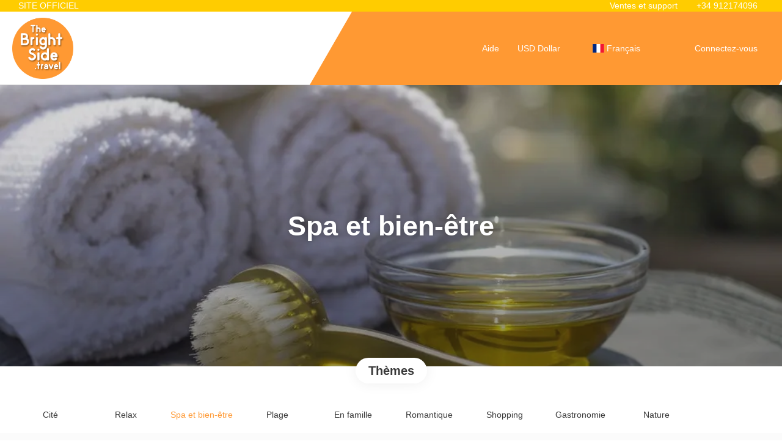

--- FILE ---
content_type: text/html;charset=UTF-8
request_url: https://thebrightside.travel/fr/438/spa-et-bien-etre/moreideas
body_size: 14055
content:
<!DOCTYPE html>
<html xmlns="http://www.w3.org/1999/xhtml"><head id="j_id_3"><link type="text/css" rel="stylesheet" href="/javax.faces.resource/primeicons/primeicons.css?ln=primefaces&amp;v=13.0.10" />
<script>
window.currentEnv = {
                user: {
                  id: '',
                  name: '',
                  surname: '',
                  email: '',
                },
                microsite: 'brightside',
                operator: 'travelc',
                language: {locale: 'fr', localeISO: 'fr'},
                isMobileDevice: false,
                currency: {
                    code: 'USD',
                    locale: 'en_US'
                },
                travelcStage: 'PRODUCTION',
                startup: 1769017744285,
                externalId:"brightside",
                cdnBaseUrl: "https://cdn5.travelconline.com",
                cdnMapBaseUrl: "https://maps8.travelconline.com"
            }
</script>
<!-- Font Awesome --><link rel="stylesheet" href="/javax.faces.resource/fontawesome-pro/css/fontawesome.min.css?version=7" /><link rel="stylesheet" href="/javax.faces.resource/fontawesome-pro/css/solid.min.css?version=7" /><link rel="stylesheet" href="/javax.faces.resource/fontawesome-pro/css/regular.min.css?version=7" /><link rel="stylesheet" href="/javax.faces.resource/fontawesome-pro/css/light.min.css?version=7" /><link rel="stylesheet" href="/javax.faces.resource/fontawesome-pro/css/brands.min.css?version=7" /><link rel="stylesheet" href="/javax.faces.resource/fontawesome-pro/css/duotone.min.css?version=7" /><!-- Font Travel Compositor-->
<script>
function updateConsentMode(mode, adUserStatus, adStorageStatus, analyticsStorageStatus) {
            if (true) {
                window.dataLayer = window.dataLayer || [];

                function gtag() {
                    dataLayer.push(arguments);
                }

                gtag('consent', mode, {
                    'ad_user_data': analyticsStorageStatus,
                    'ad_personalization': adUserStatus,
                    'ad_storage': adStorageStatus,
                    'analytics_storage': analyticsStorageStatus
                });
            }
        }

        updateConsentMode('default', 'denied', 'denied', 'denied');
        if (false) {
            updateConsentMode('update', 'denied', 'denied', 'denied');
        }
</script><script id="setExternallyManagedCookies" type="text/javascript">setExternallyManagedCookies = function() {return PrimeFaces.ab({s:"setExternallyManagedCookies",onco:function(xhr,status,args,data){location.reload();;},pa:arguments[0]});}</script>
<!-- Activar para hacer tests A/B -->
<script>
(window.dataLayer || (window.dataLayer = []));
</script>
<script>
dataLayer.push({
                "siteId": window.location.host,
                "environmentId": "production",
                "responseCode": "200",
                "applicationId": "Brightside"
            });
</script>
<script>
dataLayer.push({
                "pageSection": "ONLY_HOTEL"
            });
</script>
<script>
//<![CDATA[
        (function (w, d, s, l, i) {
            w[l] = w[l] || [];
            w[l].push({
                'gtm.start':
                    new Date().getTime(), event: 'gtm.js'
            });
            var f = d.getElementsByTagName(s)[0], j = d.createElement(s), dl = l != 'dataLayer' ? '&l=' + l : '';
            j.async = true;
            j.src = 'https://www.googletagmanager.com/gtm.js?id=' + i + dl;
            f.parentNode.insertBefore(j, f);
        })(window, document, 'script', 'dataLayer', 'GTM-PVGHQ6J');
        //]]>
    </script>
<meta name="description" class="dev-header-description" content="Découvrez et réservez votre vol + hôtel, transfer ou location de voiture pour votre voyage à Gran Canaria à The Brightside" /><meta name="keywords" content="the brightside travel ideas, hotel + flight to gran canaria" /><meta name="viewport" content="width=device-width, initial-scale=1, viewport-fit=cover" /><meta http-equiv="X-UA-Compatible" content="IE=edge" /><meta charset="UTF-8" />
<!--
            JSESSIONID: 59ECE1FD5CCC95D5149A9C816848AA3E.S056
            Microsite: brightside
            Agency: Brightside (134396)
            -->
<link rel="icon" href="/css/clientes/brightside/images/favicon.png" type="image/x-icon" /><link rel="shortcut icon" href="/css/clientes/brightside/images/favicon.png" type="image/x-icon" /><link rel="apple-touch-icon" href="/css/clientes/brightside/images/apple-touch-icon.png" />
<title>Les idées de voyage Brightside pour votre voyage à Gran Canaria</title>
<!--snippets--><script src="//code.jivosite.com/widget/7Jt6y0Kcfd" async></script>

<!--end snippets-->
<script type="text/javascript">document.addEventListener("DOMContentLoaded", function() {travelc.afterEveryAjax();})</script>
<script type="text/javascript">
function removeDisplayCurrencyParamAndReloadPage() {
            let url = removeQueryParam('displayCurrency');
            location.href = url.href;
        }

        function removeQueryParam(param) {
            let url = new URL(location.href)
            if (location.pathname === "/secure/payment/icligo-form.xhtml") {
                url.pathname = "secure/payment.xhtml"
            }
            url.searchParams.delete(param);
            return url;
        }
</script>
<meta name="robots" content="index, follow" />
<!--fin header-->
<meta property="og:type" content="website" /><meta property="og:title" content="The Brightside travel ideas for your trip to Gran Canaria" /><meta property="og:description" content="Flight + Hotel Packages: Our best ideas" /><meta property="og:site_name" content="The Brightside Travel - Réservez votre vol + hôtel, transfert ou location de voiture à Gran Canaria" /><meta property="og:url" content="https://thebrightside.travel/fr/438/spa-et-bien-etre/moreideas" /><meta property="og:image" content="https://cdn5.travelconline.com/images/700x700/filters:quality(75):strip_metadata():max_bytes(307200)/https%3A%2F%2Fstatic.travelconline.com%2Fheaderimages%2FFI4XdE6zIzsV-GBxYcJIjNEtDp5y.jpeg" /><meta property="og:image:width" content="700" /><meta property="og:image:height" content="700" /><meta property="og:image" content="https://cdn5.travelconline.com/images/400x400/filters:quality(75):strip_metadata():max_bytes(286720)/https%3A%2F%2Fstatic.travelconline.com%2Fheaderimages%2FFI4XdE6zIzsV-GBxYcJIjNEtDp5y.jpeg" /><meta property="fb:app_id" content="" /><meta name="twitter:card" content="summary_large_image" /><meta name="twitter:title" content="The Brightside travel ideas for your trip to Gran Canaria" /><meta name="twitter:image" content="https://cdn5.travelconline.com/images/700x700/filters:quality(75):strip_metadata():max_bytes(307200)/https%3A%2F%2Ftr2storage.blob.core.windows.net%2Fheaderimages%2F4GStqLCDn8bc-DaSZhoLbkMvzVGi.jpeg" /><meta name="twitter:description" content="Flight + Hotel Packages: Our best ideas" />
<link rel="canonical" href="https://thebrightside.travel/fr/438/spa-et-bien-etre/moreideas" />
<link rel="alternate" href="https://thebrightside.travel/en/438/spa-wellness/moreideas" hreflang="en" />
<link rel="alternate" href="https://thebrightside.travel/es/438/spa-bienestar-/moreideas" hreflang="es" />
<link rel="alternate" href="https://thebrightside.travel/fr/438/spa-et-bien-etre/moreideas" hreflang="fr" />
<link rel="alternate" href="https://thebrightside.travel/de/438/spa-wellness/moreideas" hreflang="de" /><script type="text/javascript" src="/javax.faces.resource/[base64].js?ln=omnifaces.combined&amp;v=1769017702000" crossorigin="" integrity=""></script><link rel="stylesheet" type="text/css" href="/javax.faces.resource/eNpNi0sKgDAMRE_Udu9t2hgl0KQhqbjx8H4pLubDG0aNGJcM6BM01iYo3SO4H5eSoWOPTDIIQZPPH-Y7KVp6I5RN5orjwFkrFcOw1vTr93YCQO8vEg.css?ln=omnifaces.combined&amp;v=1768986327291" crossorigin="" integrity="" /><script type="text/javascript">if(window.PrimeFaces){PrimeFaces.settings.locale='fr';PrimeFaces.settings.viewId='/idea/moreideas.xhtml';PrimeFaces.settings.contextPath='';PrimeFaces.settings.cookiesSecure=false;PrimeFaces.settings.validateEmptyFields=true;PrimeFaces.settings.considerEmptyStringNull=true;PrimeFaces.settings.partialSubmit=true;}</script></head><body id="moreideas" class=" language-fr moreideas " data-microsite="brightside">
<!-- Google Tag Manager (noscript) --><noscript><iframe src="https://www.googletagmanager.com/ns.html?id=GTM-PVGHQ6J" height="0" width="0" style="display:none;visibility:hidden"></iframe></noscript><!-- End Google Tag Manager (noscript) -->

    
    

    <div id="carousel:modal:modalCargando" class="c-modal modalCargando c-modal-waiting setup-modal-back-button" data-size="small" role="dialog" data-closeable="false" aria-labelledby="modal-modalCargando-label" tabindex="-1" aria-modal="true" data-active="false">
<div class="c-modal__backmask" onclick="$('.modalCargando').modal('hide')"></div>
<div class="c-modal__wrapper"><span id="modal-modalCargando-label" style="display:none">
</span><div class="c-modal__container">
<div class="c-modal__body p-0"><h2 class="c-modal__header u-font-weight--600 u-line-height--1 m-0 u-hide-empty"></h2>
<div class="c-modal-waiting__dialog"><div class="c-modal-waiting__main o-flexbox o-flexbox--generic-column o-position o-position--full"><div class="c-modal-waiting__loader u-text-align--center">
<div class="c-loader c-loader--modal dev--c-loader"><svg class="c-loader__main" viewBox="25 25 50 50"><circle class="c-loader__circle " cx="50" cy="50" r="20" fill="none" stroke-width="7" stroke-miterLimit="10"></circle></svg></div>
</div><p></p><div id="carousel:modal:waiting-text" class="c-modal-waiting__text u-text-align--center u-text-align--right@sm clr--white o-box dev-waiting-text">
<div class="o-layout pb-20 pb-0@sm"><div class="o-layout__item u-1/1 u-1/3@sm"></div><div class="o-layout__item u-1/1 u-2/3@sm pt-40@sm">
<h3 class="u-font-size--middle u-text-shadow u-font-weight--700 "> Un instant s’il vous plaît, nous recherchons les meilleurs prix
</h3>
</div></div><div class="c-modal-waiting__logo u-1/1 p-20">
<div class="c-white-brand c-white-brand--brand"><img class="c-white-brand__logo" alt="Brightside" src="/css/clientes/brightside/images/brand-primary.png" /></div><div class="c-white-brand c-white-brand--white"><img class="c-white-brand__logo" alt="Brightside" src="https://cdn5.travelconline.com/images/fit-in/2000x0/filters:quality(75):strip_metadata():format(webp)/https%3A%2F%2Ftr2storage.blob.core.windows.net%2Fagencylogos%2FnEVyjMKAoKOXa24Ay5-2foTRgioXcCbpDE.png" /></div></div></div>
</div><div id="waiting-carousel" class="c-modal-waiting__background u-position--relative u-zindex--2"><div class="swiper"><div class="c-modal-waiting__carousel swiper-carousel bg-clr--brand-dark"><div class="swiper-wrapper"><div class="swiper-slide"></div></div></div></div></div></div>
</div></div></div></div><div id="carousel:destinations-photos" class="destinations-photos">
<div class="fotos" style="display: none;" data-city-name="" data-index="0" data-photo-0="/javax.faces.resource/images/carousel_nophoto_plane.jpg" data-photo-1="/javax.faces.resource/images/carousel_nophoto_plane2.jpg"></div></div><span id="j_id_2a" class="ui-growl-pl" data-widget="widget_j_id_2a" data-summary="data-summary" data-severity="all,error" data-redisplay="true"></span><script id="j_id_2a_s" type="text/javascript">$(function(){PrimeFaces.cw("Growl","widget_j_id_2a",{id:"j_id_2a",sticky:false,life:6000,escape:true,keepAlive:false,msgs:[]});});</script><form id="headerForm" name="headerForm" method="post" action="/fr/438/spa-et-bien-etre/moreideas" class="headerform" enctype="application/x-www-form-urlencoded" data-partialsubmit="true">

    
    

    <div id="j_id_2t_3_1:modalLogin" class="c-modal modalLogin c-modal-login" data-size="large" role="dialog" data-closeable="true" aria-labelledby="modal-modalLogin-label" tabindex="-1" aria-modal="true" data-active="false">
<div class="c-modal__backmask" onclick="$('.modalLogin').modal('hide')"></div>
<div class="c-modal__wrapper"><span id="modal-modalLogin-label" style="display:none">
</span><div class="c-modal__container">
<div class="c-modal__close" style=""><button type="button" class="c-modal__close-btn" data-dismiss="modal"><span class="o-box--small--horizontal o-box--tiny--vertical u-font-weight--500 u-font-size--small u-border-radius--sm u-line-height--1 u-pointer-events--none">
Fermer
<i class="fa-solid fa-caret-right u-font-size--default"></i></span><i class="fa-regular fa-close"></i></button></div>
<div class="c-modal__body p-0"><h2 class="c-modal__header u-font-weight--600 u-line-height--1 m-0 u-hide-empty"></h2><div id="j_id_2t_3_1:login-content:login-form-content" class="login-form">
<input type="hidden" name="micrositeId" value="brightside" /><div class="c-login-content o-layout o-layout--stretch u-position--relative" style="min-height: 450px;"><div class="c-login-content__item c-login-content__item--first o-layout__item o-box o-box--small o-flexbox--generic-column u-3/5@md"><div class="c-modal-aside o-flexbox o-flexbox--generic-column u-flex--11 u-padding--null"><div class="c-modal-aside__content o-box o-box--bigger o-block o-flexbox o-flexbox--generic-column u-position--relative u-flex--11"><div class="c-login-content__img-wrapper c-modal-aside__img-wrapper">
<img data-src="/javax.faces.resource/index-background/background-0.jpg" src="/javax.faces.resource/images/no-photo-XS.jpg" data-index="" data-error-src="/javax.faces.resource/images/no-photo-XS.jpg" onerror="this.setAttribute('data-original-url', this.src); var errorUrl = this.getAttribute('data-error-src'); if(this.src !== errorUrl) {this.src = errorUrl};" loading="" alt="" width="" height="" onclick="" style="position: absolute; " class="lazy-img c-modal-aside__img u-image-object--cover u-image-object--full" />
</div><div class="o-block__item u-font-size--giant u-line-height--11"><b>
Bienvenue!
</b><p class="u-font-size--middle pt-5">
Connectez-vous pour continuer
</p></div><div class="c-login-content__register o-block__item o-block o-block--tiny">
<b class="o-block__item">
Créez votre compte
</b><div class="o-block__item o-group"><div><a href="/user/signup.xhtml?url=%2Ffr%2F438%2Fspa-et-bien-etre%2Fmoreideas" rel="nofollow" class="c-button c-button--line--white login-register">Commencer</a></div>
</div></div>
</div></div></div><div class="c-login-content__item o-layout__item u-2/5@md o-flexbox o-flexbox--generic-center"><div id="j_id_2t_3_1:login-content:login:login-form-content" class="login-form o-box--bigger--vertical o-box--default--horizontal o-block o-block--small u-1/1 pt-20 pt-40@md dev-login-form-content">
<input type="hidden" name="micrositeId" value="brightside" /><input type="hidden" id="j_id_2t_3_1:login-content:login:requestURI" name="j_id_2t_3_1:login-content:login:requestURI" value="" data-request-uri="request-uri" /><script type="text/javascript">
$(document).ready(function () {
                var element = $("input[data-request-uri='request-uri']");
                element.val(element.val() || window.location.pathname + window.location.search);
            });
</script><div id="j_id_2t_3_1:login-content:login:j_id_2t_3_1o" class="ui-blockui-content ui-widget ui-widget-content ui-corner-all ui-helper-hidden ui-shadow"></div><script id="j_id_2t_3_1:login-content:login:j_id_2t_3_1o_s" type="text/javascript">$(function(){PrimeFaces.cw("BlockUI","block",{id:"j_id_2t_3_1:login-content:login:j_id_2t_3_1o",block:"j_id_2t_3_1:login\-content:login:login\-form\-content"});});</script><div id="j_id_2t_3_1:login-content:login:travelcLoginPanel" class="c-modal-login__form-acces o-block__item dev-travelcLoginPanel "><div class="o-block">
<div class="o-block pb-15" style="">
<div class="o-block__item"><b class="u-font-size--small">
Utilisateur ou adresse e-mail
</b><div class="c-icon-escort"><input id="j_id_2t_3_1:login-content:login:Email" name="j_id_2t_3_1:login-content:login:Email" type="text" class="ui-inputfield ui-inputtext ui-widget ui-state-default ui-corner-all c-icon-escort__main c-text-input login-email-input" onkeydown="if (event.keyCode == 13) { event.stopPropagation(); }" placeholder="..." /><script id="j_id_2t_3_1:login-content:login:Email_s" type="text/javascript">$(function(){PrimeFaces.cw("InputText","widget_j_id_2t_3_1_login_content_login_Email",{id:"j_id_2t_3_1:login-content:login:Email"});});</script>
<i class="c-icon-escort__icon fa-regular fa-user" aria-hidden="true"></i></div></div><div class="o-block__item"><b class="u-font-size--small">
Mot de passe
</b><div class="c-icon-escort"><span class="ui-password ui-password-masked ui-inputwrapper ui-input-icon-right"><input id="j_id_2t_3_1:login-content:login:j_password" name="j_id_2t_3_1:login-content:login:j_password" type="password" class="ui-inputfield ui-widget ui-state-default ui-corner-all c-icon-escort__main c-text-input login-password-input" onkeydown="if (event.keyCode == 13) { event.stopPropagation(); }" autocomplete="current-password" placeholder="..." /><i id="j_id_2t_3_1:login-content:login:j_password_mask" class="ui-password-icon"></i></span><script id="j_id_2t_3_1:login-content:login:j_password_s" type="text/javascript">$(function(){PrimeFaces.cw("Password","widget_j_id_2t_3_1_login_content_login_j_password",{id:"j_id_2t_3_1:login-content:login:j_password",unmaskable:true});});</script>
</div></div><div class="o-block__item">
<div class="o-flexbox o-group--small u-align-items--center"><label class="c-point-checkbox" for="j_id_2t_3_1:login-content:login:remember"><input id="j_id_2t_3_1:login-content:login:remember" type="checkbox" name="j_id_2t_3_1:login-content:login:remember" checked="checked" value="true" class="c-point-checkbox__input" />
<span class="c-point-checkbox__container"><span class="c-point-checkbox__point"></span></span></label>
<span class="u-font-size--small">Rester connecté</span></div></div>
</div><div class="o-block__item"><button id="j_id_2t_3_1:login-content:login:signin" name="j_id_2t_3_1:login-content:login:signin" class="ui-button ui-widget ui-state-default ui-corner-all ui-button-text-only o-block__item c-button bg-clr--brand u-1/1 tc-bt-signin signin-button" aria-label="" onclick="PrimeFaces.ab({s:&quot;j_id_2t_3_1:login-content:login:signin&quot;,f:&quot;headerForm&quot;,p:&quot;@(.login-form)&quot;,u:&quot;@(.login-form)&quot;,ps:true,onst:function(cfg){return travelc.checkRequiredFields(document.querySelector('.login-email-input'), document.querySelector('.login-password-input'));;}});return false;" type="submit"><span class="ui-button-text ui-c">Suivant</span></button><script id="j_id_2t_3_1:login-content:login:signin_s" type="text/javascript">$(function(){PrimeFaces.cw("CommandButton","widget_j_id_2t_3_1_login_content_login_signin",{id:"j_id_2t_3_1:login-content:login:signin"});});</script></div><div class="o-block__item login-help">
<a href="/user/password-recover.xhtml" class="u-font-size--small"><b>Mot de passe oublié?</b></a></div></div></div></div>
</div></div><input type="hidden" id="microsite" value="brightside" /></div>
</div></div></div></div>
<link href="/client-styles/brightside/brightside.css?version=1769017744285" rel="stylesheet" type="text/css" /><style>
:root{--s-color-brand-primary:#ff9933;--s-color-brand-primary-hsl-hue:30;--s-color-brand-primary-hsl-saturation:100%;--s-color-brand-primary-hsl-light:60%;--s-color-brand-primary-red:255;--s-color-brand-primary-green:153;--s-color-brand-primary-blue:51;--s-color-brand-dark:#ffcc00;--s-color-brand-dark-hsl-hue:48;--s-color-brand-dark-hsl-saturation:100%;--s-color-brand-dark-hsl-light:50%;--s-color-brand-dark-red:255;--s-color-brand-dark-green:204;--s-color-brand-dark-blue:0;--s-color-searchbox-background:#ffcc00;--s-color-searchbox-background-hsl-hue:48;--s-color-searchbox-background-hsl-saturation:100%;--s-color-searchbox-background-hsl-light:50%;--s-color-searchbox-background-red:255;--s-color-searchbox-background-green:204;--s-color-searchbox-background-blue:0;--s-color-searchbox-text:#FFFFFF;--s-color-searchbox-text-hsl-hue:0;--s-color-searchbox-text-hsl-saturation:0%;--s-color-searchbox-text-hsl-light:100%;--s-color-searchbox-text-red:255;--s-color-searchbox-text-green:255;--s-color-searchbox-text-blue:255;--s-color-footer-background:#ffcc00;--s-color-footer-background-hsl-hue:48;--s-color-footer-background-hsl-saturation:100%;--s-color-footer-background-hsl-light:50%;--s-color-footer-background-red:255;--s-color-footer-background-green:204;--s-color-footer-background-blue:0;--s-color-footer-text:#FFFFFF;--s-color-footer-text-hsl-hue:0;--s-color-footer-text-hsl-saturation:0%;--s-color-footer-text-hsl-light:100%;--s-color-footer-text-red:255;--s-color-footer-text-green:255;--s-color-footer-text-blue:255;}
</style>
<!--Header-->
<nav class="navbar c-header" role="navigation" id="generic-MS-nav"><div class="nav-top-bar bg-clr--brand-dark u-zindex--128 u-position--relative"><div class="o-container o-container--large"><div class="o-flexbox@md o-flexbox--generic-row@md clr--white pl-20 pl-10@lg pr-20 u-text-align--center"><span class="u-display--none u-display--flex@md u-text-transform--uppercase">Site officiel</span><span class="u-text-align--center u-text-align--right@sm">Ventes et support
<a href="tel: +34 912174096  "><i class="fa-regular fa-phone ml-5 mr-5"></i>+34 912174096 </a></span></div></div></div><div class="o-container o-container--large"><div class="navbar-header"><button class="navbar-toggle collapsed c-button--userheader" data-target="#collapsableHeader" data-toggle="collapse" type="button"><span class="sr-only"></span><span class="icon-bar top-bar"></span><span class="icon-bar middle-bar"></span><span class="icon-bar bottom-bar"></span></button><a href="/home" class="ms-brand ml-0">
<img class="img-brand" alt="Brightside" src="/css/clientes/brightside/images/brand-primary.png" /></a>
</div><div id="collapsableHeader" class="navbar-collapse collapse"><div class="navbar-display"><ul class="nav navbar-nav navbar-right flip userheader"><script type="text/javascript">$(function(){$(document).off('keydown.j_id_2t_6_6').on('keydown.j_id_2t_6_6',null,'f7',function(){$('.tc-bt-showhelp').trigger('click');;return false;});});</script>
<li class="btn-menu-help"><a href="#" class="tc-bt-showhelp fakeLink" onclick="if($('#c-hidden-aside--header-collective')){ closeHiddenAside('header-collective') } $('#collapsableHeader').collapse('hide');">
Aide
</a></li>
<li class="dropdown" id="dropdown_currencies" data-selected-currency="USD"><a class="dropdown-toggle change-currency-list" data-toggle="dropdown" href="#"><span title="USD Dollar"><span>USD Dollar</span></span>
<i class="fa-regular fa-angle-down"></i>
</a><ul class="dropdown-menu dropdown-menu-currencies attach-body dev-microsite-currencies" role="menu">
<li><a data-target-currency="DKK" href="#" id="btnChangeCurrency" title="Couronne Danoise" onclick="changeCurrency([{name: 'currency', value: 'DKK'}])"><span class="dev-currency">Couronne Danoise</span></a></li>
<li><a data-target-currency="ISK" href="#" id="btnChangeCurrency" title="Couronne Islandaise" onclick="changeCurrency([{name: 'currency', value: 'ISK'}])"><span class="dev-currency">Couronne Islandaise</span></a></li>
<li><a data-target-currency="NOK" href="#" id="btnChangeCurrency" title="Couronne Norvégienne" onclick="changeCurrency([{name: 'currency', value: 'NOK'}])"><span class="dev-currency">Couronne Norvégienne</span></a></li>
<li><a data-target-currency="SEK" href="#" id="btnChangeCurrency" title="Couronne Suédoise" onclick="changeCurrency([{name: 'currency', value: 'SEK'}])"><span class="dev-currency">Couronne Suédoise</span></a></li>
<li><a data-target-currency="EUR" href="#" id="btnChangeCurrency" title="Euro" onclick="changeCurrency([{name: 'currency', value: 'EUR'}])"><span class="dev-currency">Euro</span></a></li>
<li><a data-target-currency="CHF" href="#" id="btnChangeCurrency" title="Franc suisse" onclick="changeCurrency([{name: 'currency', value: 'CHF'}])"><span class="dev-currency">Franc suisse</span></a></li>
<li><a data-target-currency="GBP" href="#" id="btnChangeCurrency" title="GB Pound" onclick="changeCurrency([{name: 'currency', value: 'GBP'}])"><span class="dev-currency">GB Pound</span></a></li>
<li><a data-target-currency="PLN" href="#" id="btnChangeCurrency" title="Pologne Zloty" onclick="changeCurrency([{name: 'currency', value: 'PLN'}])"><span class="dev-currency">Pologne Zloty</span></a></li>
<li><a data-target-currency="RUB" href="#" id="btnChangeCurrency" title="Rouble russe" onclick="changeCurrency([{name: 'currency', value: 'RUB'}])"><span class="dev-currency">Rouble russe</span></a></li>
</ul></li>
<li id="dropdown_languages" class="dropdown dropdown-languages" data-selected-language="fr"><a class="dropdown-toggle" data-toggle="dropdown" href="#"><span><span class="c-flag-icon c-flag-icon--language c-flag-icon-fr"></span> Français</span>
<i class="fa-regular fa-angle-down"></i>
</a>
<ul class="dropdown-menu dropdown-menu-languages attach-body" role="menu">
<li><a href="https://thebrightside.travel/de/438/spa-wellness/moreideas" class="language-de">
<span><span class="c-flag-icon c-flag-icon--language c-flag-icon-de fa"></span> Deutsch</span></a>
</li>
<li><a href="https://thebrightside.travel/en/438/spa-wellness/moreideas" class="language-en">
<span><span class="c-flag-icon c-flag-icon--language c-flag-icon-gb fa"></span> English</span></a>
</li>
<li><a href="https://thebrightside.travel/es/438/spa-bienestar-/moreideas" class="language-es">
<span><span class="c-flag-icon c-flag-icon--language c-flag-icon-es fa"></span> Español</span></a>
</li>
</ul></li><li data-hey="/idea/moreideas.xhtml" class="login header__login">
<a id="openLogin" href="#" class="fakeLink" data-toggle="modal" data-target=".modalLogin"><span><i class="fa-regular fa-user-lock"></i> Connectez-vous
</span></a></li><li data-hey="/idea/moreideas.xhtml" class="login">
<a id="goToRegister" href="/user/signup.xhtml" class="hidden goToRegister"><i class="fa-regular fa-angle-down"></i> Enregistrer
</a></li>
</ul></div></div></div></nav>
<!--Fin header--><input type="hidden" name="headerForm_SUBMIT" value="1" /><input type="hidden" name="javax.faces.ViewState" id="j_id__v_0:javax.faces.ViewState:1" value="ZDNmZTI3NWI4YzU5YmJmZDAwMDAwMDAx" autocomplete="off" /></form>

    
    

    <div id="modal:improvementModal" class="c-modal improvementModal c-modal-feedback" data-size="large" role="dialog" data-closeable="true" aria-labelledby="modal-improvementModal-label" tabindex="-1" aria-modal="true" data-active="false">
<div class="c-modal__backmask" onclick="$('.improvementModal').modal('hide')"></div>
<div class="c-modal__wrapper"><span id="modal-improvementModal-label" style="display:none">Aidez-nous à améliorer le produit
</span><div class="c-modal__container">
<div class="c-modal__close" style=""><button type="button" class="c-modal__close-btn" data-dismiss="modal"><span class="o-box--small--horizontal o-box--tiny--vertical u-font-weight--500 u-font-size--small u-border-radius--sm u-line-height--1 u-pointer-events--none">
Fermer
<i class="fa-solid fa-caret-right u-font-size--default"></i></span><i class="fa-regular fa-close"></i></button></div>
<div class="c-modal__body "><h2 class="c-modal__header u-font-weight--600 u-line-height--1 m-0 u-hide-empty">Aidez-nous à améliorer le produit</h2>
</div></div></div></div><form id="form" name="form" method="post" action="/fr/438/spa-et-bien-etre/moreideas" onkeypress="return event.keyCode != 13;" enctype="application/x-www-form-urlencoded" data-partialsubmit="true">
<div class="c-page-hero c-page-hero--moreideas c-page-hero--middle bg-clr--lightest-gray o-flexbox u-flex-direction--column u-justify-content--center u-align-items--center o-section--bigger"><div class="c-page-hero__main"><div class="c-page-hero__heading o-container o-container--large o-block o-block--tiny u-font-size--middle u-font-size--big@sm"><h1 class="c-page-hero__title u-font-weight--bold o-block__item mt-0 u-text-align--center m-auto">Spa et bien-être
</h1>
</div></div><div class="c-page-hero__wrapper-img">
<picture><source media="(min-width: 1200px)" data-srcset="https://cdn5.travelconline.com/images/fit-in/2000x0/filters:quality(75):strip_metadata():format(webp)/https%3A%2F%2Ftr2storage.blob.core.windows.net%2Fthemes%2Fspa-2608450_960_720-7qO03oaccKOTsPVKaoocEGrr.jpg"></source><source media="(min-width: 768px)" data-srcset="https://cdn5.travelconline.com/images/fit-in/1200x0/filters:quality(75):strip_metadata():format(webp)/https%3A%2F%2Ftr2storage.blob.core.windows.net%2Fthemes%2Fspa-2608450_960_720-7qO03oaccKOTsPVKaoocEGrr.jpg"></source><img data-src="https://cdn5.travelconline.com/images/fit-in/768x0/filters:quality(75):strip_metadata():format(webp)/https%3A%2F%2Ftr2storage.blob.core.windows.net%2Fthemes%2Fspa-2608450_960_720-7qO03oaccKOTsPVKaoocEGrr.jpg" src="/javax.faces.resource/images/no-photo-XS.jpg" data-error-src="/javax.faces.resource/images/no-photo-XS.jpg" alt="Spa et bien-être" style="" crossorigin="anonymous" class="c-page-hero__img u-image-object--cover u-image-object--full lazy-img" /></picture>
<div class="c-page-hero__bg-degradate c-page-hero__bg-degradate--soft"></div></div>
</div><div class="container o-container o-container--large"><div class="pt-30 u-position--relative"><div class="o-position o-position--top u-text-align--center u-1/1"><span class="c-tag c-tag--lg pr-20 pl-20 pt-10 pb-10 u-box-shadow u-box-shadow--soft bg-clr--white mt-30--negative"><b class="u-font-size--big clr--darkest-gray">Thèmes</b></span></div>
<div class="c-theme-filter u-position--relative pt-15 u-1/1">
<div id="swiper-theme-filter" class="swiper-formtheme-filtersswiper-theme-filter  swiper-container u-position--relative"><div class="swiper slider-formtheme-filtersswiper-theme-filter c-theme-filter__body call-pp-help tf-primary-no-results" dir="ltr"><div class="swiper-wrapper c-theme-filter__body--static o-flexbox u-flex-wrap--wrap"><!-- Slides -->
<div class="swiper-slide"><label class="c-theme-filter__item c-theme-filter__item--static"><a href="https://thebrightside.travel/fr/9/cite/moreideas" class="c-theme-filter__link c-theme-filter__link--static  o-flexbox o-flexbox--generic-center u-position--relative">
<i class="c-theme-filter__icon far fa-city"></i><span class="c-theme-filter__name u-ellipsis-block u-ellipsis-block--two-lines u-text-align--center" title="Cité">Cité</span></a>
</label></div>
<div class="swiper-slide"><label class="c-theme-filter__item c-theme-filter__item--static"><a href="https://thebrightside.travel/fr/326/relax/moreideas" class="c-theme-filter__link c-theme-filter__link--static  o-flexbox o-flexbox--generic-center u-position--relative">
<i class="c-theme-filter__icon fa-regular fa-spa"></i><span class="c-theme-filter__name u-ellipsis-block u-ellipsis-block--two-lines u-text-align--center" title="Relax">Relax</span></a>
</label></div>
<div class="swiper-slide"><label class="c-theme-filter__item c-theme-filter__item--static"><a href="https://thebrightside.travel/fr/moreideas" class="c-theme-filter__link c-theme-filter__link--static c-theme-filter__link--active o-flexbox o-flexbox--generic-center u-position--relative">
<i class="c-theme-filter__icon fa-regular fa-spa"></i><span class="c-theme-filter__name u-ellipsis-block u-ellipsis-block--two-lines u-text-align--center" title="Spa et bien-être">Spa et bien-être</span></a>
</label></div>
<div class="swiper-slide"><label class="c-theme-filter__item c-theme-filter__item--static"><a href="https://thebrightside.travel/fr/4/plage/moreideas" class="c-theme-filter__link c-theme-filter__link--static  o-flexbox o-flexbox--generic-center u-position--relative">
<i class="c-theme-filter__icon far fa-umbrella-beach"></i><span class="c-theme-filter__name u-ellipsis-block u-ellipsis-block--two-lines u-text-align--center" title="Plage">Plage</span></a>
</label></div>
<div class="swiper-slide"><label class="c-theme-filter__item c-theme-filter__item--static"><a href="https://thebrightside.travel/fr/2/en-famille/moreideas" class="c-theme-filter__link c-theme-filter__link--static  o-flexbox o-flexbox--generic-center u-position--relative">
<i class="c-theme-filter__icon fa-regular fa-family"></i><span class="c-theme-filter__name u-ellipsis-block u-ellipsis-block--two-lines u-text-align--center" title="En famille">En famille</span></a>
</label></div>
<div class="swiper-slide"><label class="c-theme-filter__item c-theme-filter__item--static"><a href="https://thebrightside.travel/fr/1/romantique/moreideas" class="c-theme-filter__link c-theme-filter__link--static  o-flexbox o-flexbox--generic-center u-position--relative">
<i class="c-theme-filter__icon far fa-heart"></i><span class="c-theme-filter__name u-ellipsis-block u-ellipsis-block--two-lines u-text-align--center" title="Romantique">Romantique</span></a>
</label></div>
<div class="swiper-slide"><label class="c-theme-filter__item c-theme-filter__item--static"><a href="https://thebrightside.travel/fr/5/shopping/moreideas" class="c-theme-filter__link c-theme-filter__link--static  o-flexbox o-flexbox--generic-center u-position--relative">
<i class="c-theme-filter__icon far fa-shopping-bag"></i><span class="c-theme-filter__name u-ellipsis-block u-ellipsis-block--two-lines u-text-align--center" title="Shopping">Shopping</span></a>
</label></div>
<div class="swiper-slide"><label class="c-theme-filter__item c-theme-filter__item--static"><a href="https://thebrightside.travel/fr/3/gastronomie/moreideas" class="c-theme-filter__link c-theme-filter__link--static  o-flexbox o-flexbox--generic-center u-position--relative">
<i class="c-theme-filter__icon far fa-utensils-alt"></i><span class="c-theme-filter__name u-ellipsis-block u-ellipsis-block--two-lines u-text-align--center" title="Gastronomie">Gastronomie</span></a>
</label></div>
<div class="swiper-slide"><label class="c-theme-filter__item c-theme-filter__item--static"><a href="https://thebrightside.travel/fr/6/nature/moreideas" class="c-theme-filter__link c-theme-filter__link--static  o-flexbox o-flexbox--generic-center u-position--relative">
<i class="c-theme-filter__icon far fa-trees"></i><span class="c-theme-filter__name u-ellipsis-block u-ellipsis-block--two-lines u-text-align--center" title="Nature">Nature</span></a>
</label></div>
</div></div><!-- If we need pagination -->
<!-- If we need navigation buttons -->
</div>
</div>
</div></div><div class="main bg-clr--whitest-gray pt-30"><div class="container o-container o-container--large no-booking-process" id="cont-ideas" role="main"><div class="ideas-filters o-flexbox o-flexbox--generic-column o-flexbox--generic-row@md u-align-items--end u-gap--small pb-30"><div class="u-1/1 u-width--auto@md"><label id="form:j_id_6o" class="ui-outputlabel ui-widget" for="form:addDestination_input"><span class="ui-outputlabel-label">Thème</span></label>
</div><div class="o-flexbox@md u-gap--small u-1/1 u-width--auto@md"><div class="search-idea u-1/3@md mb-10 mb-0@md"><label id="form:j_id_6w" class="ui-outputlabel ui-widget" for="form:inputTextSearchIdea"><span class="ui-outputlabel-label">Nom de l’idée</span></label>
<div class="form-group u-position--relative call-pp-help c-icon-escort c-icon-escort--left mb-0" data-placement="bottom" data-content="Rechercher des idées par son nom"><input id="form:inputTextSearchIdea" name="form:inputTextSearchIdea" type="text" value="" onkeyup="PrimeFaces.ab({s:this,e:&quot;keyup&quot;,f:&quot;form&quot;,p:&quot;form:inputTextSearchIdea form:addDestination&quot;,u:&quot;@(.moreideas__content) form:addDestination&quot;,d:500,onco:function(xhr,status,args,data){travelc.tooltips.initHoverTooltips();}});" class="c-text-input c-icon-escort__main c-icon-escort__main--left u-border--none u-box-shadow u-box-shadow--soft" autocomplete="off" data-placement="top" placeholder="..." />
<span class="fa-regular fa-search c-icon-escort__icon c-icon-escort__icon--left" aria-hidden="true"></span></div></div><div class="search-idea u-1/3@md mb-10 mb-0@md"><label id="form:j_id_70" class="ui-outputlabel ui-widget" for="form:addDestination_input"><span class="ui-outputlabel-label">Nom de la destination</span></label>
<div class="c-icon-escort c-icon-escort--left" data-placement="bottom" data-content="Rechercher des idées par destination"><span id="form:addDestination" class="ui-autocomplete"><input id="form:addDestination_input" name="form:addDestination_input" type="text" class="ui-autocomplete-input ui-inputfield ui-widget ui-state-default ui-corner-all c-text-input c-icon-escort__main c-icon-escort__main--left u-border--none u-box-shadow u-box-shadow--soft" autocomplete="off" role="combobox" aria-controls="form:addDestination_panel" aria-expanded="false" aria-haspopup="listbox" aria-labelledby="form:j_id_70" placeholder="..." data-placement="top" data-p-label="Thème" /><input id="form:addDestination_hinput" name="form:addDestination_hinput" type="hidden" autocomplete="off" /><span id="form:addDestination_panel" class="ui-autocomplete-panel ui-widget-content ui-corner-all ui-helper-hidden ui-shadow ui-input-overlay" tabindex="-1"></span></span><script id="form:addDestination_s" type="text/javascript">$(function(){PrimeFaces.cw("AutoComplete","widget_form_addDestination",{id:"form:addDestination",minLength:3,delay:100,forceSelection:true,appendTo:"@(body)",queryMode:"server",moreText:"...",hasFooter:false,emptyMessage:"Pas de résultat trouvé",resultsMessage:" résultats sont disponibles, utilisez les touches fléchées haut et bas pour naviguer",behaviors:{itemSelect:function(ext,event) {PrimeFaces.ab({s:"form:addDestination",e:"itemSelect",f:"form",p:"form:addDestination form:inputTextSearchIdea",u:"@(.moreideas__content) form:inputTextSearchIdea",onco:function(xhr,status,args,data){travelc.tooltips.initHoverTooltips();}},ext);},query:function(ext,event) {PrimeFaces.ab({s:"form:addDestination",e:"query",f:"form",p:"form:addDestination",g:false},ext);},clear:function(ext,event) {PrimeFaces.ab({s:"form:addDestination",e:"clear",f:"form",p:"form:addDestination form:inputTextSearchIdea",u:"@(.moreideas__content) form:inputTextSearchIdea",onco:function(xhr,status,args,data){travelc.tooltips.initHoverTooltips();}},ext);}}});});</script>
<span class="fa-regular fa-location-dot c-icon-escort__icon c-icon-escort__icon--left" aria-hidden="true"></span></div></div><div class="search-idea u-1/3@md mb-10 mb-0@md"><label id="form:j_id_74" class="ui-outputlabel ui-widget u-display--block" for="form:addDestination_input"><span class="ui-outputlabel-label">Trier par</span></label>
<div class="c-icon-escort u-position--relative u-1/1 "><a class="c-icon-escort__main c-text-input dropdown-toggle u-border--none call-pp-help dev-sortButton u-box-shadow u-box-shadow--soft" data-toggle="dropdown" role="button" aria-haspopup="true" aria-expanded="false" data-content="Modifier les critères de tri (de bas en haut)" data-placement="top"><span><span></span><b> Notre selection</b></span></a><i class="c-icon-escort__icon fa-regular fa-chevron-down"></i><ul class="dropdown-menu u-1/1"><li><a id="form:ideas-selector-sort:toggleSortByTravelc" href="#" class="ui-commandlink ui-widget pr-10 pl-10" aria-label="" onclick="PrimeFaces.ab({s:&quot;form:ideas-selector-sort:toggleSortByTravelc&quot;,f:&quot;form&quot;,u:&quot;@(.moreideas__content) form&quot;,onco:function(xhr,status,args,data){travelc.tooltips.initHoverTooltips();}});return false;">
<i class="fa-regular fa-balance-scale u-text-align--center mr-5" style="width:15px;"></i> Notre selection
</a><script id="form:ideas-selector-sort:toggleSortByTravelc_s" type="text/javascript">$(function(){PrimeFaces.cw("CommandLink","widget_form_ideas_selector_sort_toggleSortByTravelc",{id:"form:ideas-selector-sort:toggleSortByTravelc"});});</script>
</li><li><a id="form:ideas-selector-sort:toggleSortByPrice" href="#" class="ui-commandlink ui-widget price-sort pr-10 pl-10" aria-label="" onclick="PrimeFaces.ab({s:&quot;form:ideas-selector-sort:toggleSortByPrice&quot;,f:&quot;form&quot;,u:&quot;@(.moreideas__content) form&quot;,onco:function(xhr,status,args,data){travelc.tooltips.initHoverTooltips();}});return false;">
<i class="fa-regular fa-money-bill-alt u-text-align--center mr-5" style="width:15px;"></i> Prix
</a><script id="form:ideas-selector-sort:toggleSortByPrice_s" type="text/javascript">$(function(){PrimeFaces.cw("CommandLink","widget_form_ideas_selector_sort_toggleSortByPrice",{id:"form:ideas-selector-sort:toggleSortByPrice"});});</script>
</li><li><a id="form:ideas-selector-sort:toggleSortByNights" href="#" class="ui-commandlink ui-widget pr-10 pl-10" aria-label="" onclick="PrimeFaces.ab({s:&quot;form:ideas-selector-sort:toggleSortByNights&quot;,f:&quot;form&quot;,u:&quot;@(.moreideas__content) form&quot;,onco:function(xhr,status,args,data){travelc.tooltips.initHoverTooltips();}});return false;">
<i class="fa-regular fa-moon u-text-align--center mr-5" style="width:15px;"></i> Nuits
</a><script id="form:ideas-selector-sort:toggleSortByNights_s" type="text/javascript">$(function(){PrimeFaces.cw("CommandLink","widget_form_ideas_selector_sort_toggleSortByNights",{id:"form:ideas-selector-sort:toggleSortByNights"});});</script>
</li><li><a id="form:ideas-selector-sort:toggleSortByDestinationNumber" href="#" class="ui-commandlink ui-widget pr-10 pl-10" aria-label="" onclick="PrimeFaces.ab({s:&quot;form:ideas-selector-sort:toggleSortByDestinationNumber&quot;,f:&quot;form&quot;,u:&quot;@(.moreideas__content) form&quot;,onco:function(xhr,status,args,data){travelc.tooltips.initHoverTooltips();}});return false;">
<i class="fa-regular fa-map-marker-alt u-text-align--center mr-5" style="width:15px;"></i> Nombre de destinations
</a><script id="form:ideas-selector-sort:toggleSortByDestinationNumber_s" type="text/javascript">$(function(){PrimeFaces.cw("CommandLink","widget_form_ideas_selector_sort_toggleSortByDestinationNumber",{id:"form:ideas-selector-sort:toggleSortByDestinationNumber"});});</script>
</li></ul></div>
</div></div></div><div id="form:j_id_7k" class="ui-messages ui-widget" aria-live="polite" data-global="false" data-summary="data-summary" data-severity="all,error" data-redisplay="true"></div><script id="form:j_id_7k_s" type="text/javascript">$(function(){PrimeFaces.cw("Messages","widget_form_j_id_7k",{id:"form:j_id_7k"});});</script><div id="form:error-panel" class="error-panel"></div><div id="form:j_id_7m" class="ui-outputpanel ui-widget moreideas__content"><div id="form:datascroll" class="ui-dataview ui-widget pf-dataListPaginator ux-options-service ux-options-service--column ux-options-service--spacer ui-dataview-grid"><div class="ui-dataview-header ui-widget-header ui-helper-clearfix ui-corner-top"><div class="ui-dataview-layout-options ui-selectonebutton ui-buttonset"></div></div><div id="form:datascroll_content" class="ui-dataview-content ui-widget-content">
<div class="c-no-results bg-clr--lightest-gray u-border-radius--big o-box--big--vertical o-box--default--horizontal"><div class="u-display--flex u-align-items--center u-justify-content--center u-gap--default"><div style="width:65px;min-width:65px;">
<img data-src="/javax.faces.resource/images/no-results.svg" src="/javax.faces.resource/images/no-photo-XS.jpg" data-index="" data-error-src="/javax.faces.resource/images/no-photo-XS.jpg" onerror="this.setAttribute('data-original-url', this.src); var errorUrl = this.getAttribute('data-error-src'); if(this.src !== errorUrl) {this.src = errorUrl};" loading="" alt="no results" width="" height="" onclick="" style="position: static; " class="lazy-img u-1/1 u-opacity--5 u-image-object--cover u-image-object--full" />
</div><div class="clr--middle-gray"><span class="u-display--inline-block o-box--small--horizontal o-box--tiny--vertical u-border--left bdr-clr--light-gray u-border-width--2 u-box-shadow clr--middle-gray u-font-size--small u-font-weight--600 u-hide-empty mb-10">resultats du: </span><span class="c-no-results__message u-display--block pt-5" style="max-width:350px;">Aucune idée trouvée selon vos critères de recherche.</span></div></div></div></div></div><script id="form:datascroll_s" type="text/javascript">$(function(){PrimeFaces.cw("DataView","datascroll",{id:"form:datascroll",paginator:{id:['form:datascroll_paginator_bottom'],rows:12,rowCount:0,page:0,currentPageTemplate:'({currentPage} of {totalPages})',pageLinks:5,alwaysVisible:false},behaviors:{page:function(ext,event) {PrimeFaces.ab({s:"form:datascroll",e:"page",f:"form",p:"form",onco:function(xhr,status,args,data){travelc.tooltips.initHoverTooltips(); $('#cont-ideas')[0].scrollIntoView();;}},ext);}}});});</script></div>
</div></div><input type="hidden" name="form_SUBMIT" value="1" /><input type="hidden" name="javax.faces.ViewState" id="j_id__v_0:javax.faces.ViewState:2" value="ZDNmZTI3NWI4YzU5YmJmZDAwMDAwMDAx" autocomplete="off" /></form><div id="default-home-section" class="c-home-sections u-hide-empty" role="main"></div><script id="updateDefaultHomeSection" type="text/javascript">updateDefaultHomeSection = function() {return PrimeFaces.ab({s:"updateDefaultHomeSection",p:"@none",u:"default-home-section",pa:arguments[0]});}</script><script type="text/javascript">
window.addEventListener("orientationchange", function() {
            updateDefaultHomeSection();
        });
        $(document).ready(function() {
            travelc.showAllGuideBannerMaps();
        });
</script>
<footer class="c-footer ms-footer"><div class="c-footer__overlay"></div>
<div class="c-footer__container"><div class="c-footer__top"><div class="c-footer__inner c-footer__inner--v-bigger"><div class="c-footer__wrapper"><div class="c-footer__column u-1/1 u-1/2@sm"><div class="c-footer__contact"><b class="c-footer__agency-name">Brightside</b>
<div class="c-footer__wrapper"><div class="c-footer__column "><span class="c-footer__contact-title">Contact</span><div class="c-footer__items c-footer__contact-phone o-group--small">
<div class="c-footer__items__icon"><i class="fa-regular fa-phone"></i></div><div class="c-footer__items__text "><span>+34 912174096 </span></div></div><div class="c-footer__items c-footer__contact-mail o-group--small">
<div class="c-footer__items__icon"><i class="fa-regular fa-envelope"></i></div><div class="c-footer__items__text"><a href="mailto:packageholidays@thebrightside.travel"> packageholidays@thebrightside.travel</a></div></div><div class="c-footer__items c-footer__contact-address o-group--small">
<div class="c-footer__items__icon"><i class="fa-regular fa-map-marker-alt"></i></div><div class="c-footer__items__text"><span>Calle Cartago, 22</span><span>, 35109 - El Tablero - Maspalomas</span>
</div></div>
</div>
</div></div>
</div><div class="c-footer__column u-1/1 u-1/2@sm"><div class="c-footer__brand"><a href="/home"><span class="u-font-size--0">Brightside</span><img src="https://cdn5.travelconline.com/images/fit-in/2000x0/filters:quality(75):strip_metadata():format(webp)/https%3A%2F%2Ftr2storage.blob.core.windows.net%2Fagencylogos%2FnEVyjMKAoKOXa24Ay5-2foTRgioXcCbpDE.png" alt="brand" width="200" class="c-footer__brand__image" /></a>
</div></div></div></div></div><hr class="c-footer__border" /><div class="c-footer__bottom"><div class="c-footer__inner"><div class="c-footer__wrapper"><div class="c-footer__column c-footer__links o-group--default"><span class="copyright">Tous droits réservés Brightside © 2026</span>
<span class="privacidad"><a href="/privacyPolicyPage.xhtml">Politique de confidentialité</a></span>
</div><div class="c-footer__column c-footer__rrss">
<div class="c-rrss-icons c-rrss-icons-- o-group--middle u-font-size--big">
<a href="https://www.thebrightside.travel/" class="c-rrss-icons__icon c-rrss-icons__home" target="_blank" rel="noopener"><i class="fa-regular fa-home"></i></a>
<a href="https://www.facebook.com/thebrightside.travel" target="_blank" class="c-rrss-icons__icon c-rrss-icons__facebook" rel="noopener"><i class="fab fa-facebook"></i></a>
</div></div>
</div></div></div><div class="c-footer-collective__bottom bg-clr--white p-20 pb-0 p-5@sm pb-0@sm">
<div class="o-flexbox o-flexbox--generic-row o-group--small u-justify-content--center u-align-items--center u-flex-wrap--wrap">
<div class="pb-20 pb-5@sm">
<img data-src="/img/branding/servired/servired-brand.jpg" src="/javax.faces.resource/images/no-photo-XS.jpg" data-index="" data-error-src="/javax.faces.resource/images/no-photo-XS.jpg" onerror="this.setAttribute('data-original-url', this.src); var errorUrl = this.getAttribute('data-error-src'); if(this.src !== errorUrl) {this.src = errorUrl};" loading="" alt="Redsys" width="" height="" onclick="" style=" " class="lazy-img " />
<img data-src="/img/branding/servired/amex.png" src="/javax.faces.resource/images/no-photo-XS.jpg" data-index="" data-error-src="/javax.faces.resource/images/no-photo-XS.jpg" onerror="this.setAttribute('data-original-url', this.src); var errorUrl = this.getAttribute('data-error-src'); if(this.src !== errorUrl) {this.src = errorUrl};" loading="" alt="Redsys" width="" height="" onclick="" style=" " class="lazy-img hidden amex" />
</div>
<div class="pb-20 pb-5@sm">
<img data-src="/img/branding/paypal/PP_logo_h_100x26.png" src="/javax.faces.resource/images/no-photo-XS.jpg" data-index="" data-error-src="/javax.faces.resource/images/no-photo-XS.jpg" onerror="this.setAttribute('data-original-url', this.src); var errorUrl = this.getAttribute('data-error-src'); if(this.src !== errorUrl) {this.src = errorUrl};" loading="" alt="Paypal" width="" height="" onclick="" style=" " class="lazy-img " />
</div>
<div class="pb-20 pb-5@sm">
</div>
<div class="pb-20 pb-5@sm">
<img data-src="https://cdn5.travelconline.com/images/fit-in/2000x0/filters:quality(75):strip_metadata():format(webp)/https%3A%2F%2Ftr2storage.blob.core.windows.net%2Fpaymentlogos%2FUKlRHhqVbR0h-1Wsddhp5kuGMsSg.jpeg" src="/javax.faces.resource/images/no-photo-XS.jpg" data-index="" data-error-src="/javax.faces.resource/images/no-photo-XS.jpg" onerror="this.setAttribute('data-original-url', this.src); var errorUrl = this.getAttribute('data-error-src'); if(this.src !== errorUrl) {this.src = errorUrl};" loading="" alt="RedsysV2" width="" height="" onclick="" style=" " class="lazy-img " />
</div>
</div></div>
</div></footer><form id="logServerErrorForm" name="logServerErrorForm" method="post" action="/moreideas" enctype="application/x-www-form-urlencoded"><script id="logServerErrorForm:logServerError" type="text/javascript">logServerError = function() {return PrimeFaces.ab({s:"logServerErrorForm:logServerError",f:"logServerErrorForm",p:"logServerErrorForm:logServerError",u:"@none",iau:true,pa:arguments[0]});}</script><input type="hidden" name="logServerErrorForm_SUBMIT" value="1" /><input type="hidden" name="javax.faces.ViewState" id="j_id__v_0:javax.faces.ViewState:3" value="ZDNmZTI3NWI4YzU5YmJmZDAwMDAwMDAx" autocomplete="off" /></form><form id="j_id_4_1h_4" name="j_id_4_1h_4" method="post" action="/fr/438/spa-et-bien-etre/moreideas" enctype="application/x-www-form-urlencoded" data-partialsubmit="true"><script id="j_id_4_1h_4:changeCurrency" type="text/javascript">changeCurrency = function() {return PrimeFaces.ab({s:"j_id_4_1h_4:changeCurrency",f:"j_id_4_1h_4",onco:function(xhr,status,args,data){removeDisplayCurrencyParamAndReloadPage();;},pa:arguments[0]});}</script><input type="hidden" name="j_id_4_1h_4_SUBMIT" value="1" /><input type="hidden" name="javax.faces.ViewState" id="j_id__v_0:javax.faces.ViewState:4" value="ZDNmZTI3NWI4YzU5YmJmZDAwMDAwMDAx" autocomplete="off" /></form><form id="changeLanguageForm" name="changeLanguageForm" method="post" action="/fr/438/spa-et-bien-etre/moreideas" enctype="application/x-www-form-urlencoded" data-partialsubmit="true"><script id="changeLanguageForm:changeLanguage" type="text/javascript">changeLanguage = function() {return PrimeFaces.ab({s:"changeLanguageForm:changeLanguage",f:"changeLanguageForm",onst:function(cfg){;},pa:arguments[0]});}</script><input type="hidden" name="changeLanguageForm_SUBMIT" value="1" /><input type="hidden" name="javax.faces.ViewState" id="j_id__v_0:javax.faces.ViewState:5" value="ZDNmZTI3NWI4YzU5YmJmZDAwMDAwMDAx" autocomplete="off" /></form>
<span class="hidden" id="first-day-of-week-span" data-firstday="1"></span>

    
    

    <div id="modalTerms:linkTerms" class="c-modal linkTerms " data-size="medium" role="dialog" data-closeable="true" aria-labelledby="modal-linkTerms-label" tabindex="-1" aria-modal="true" data-active="false">
<div class="c-modal__backmask" onclick="$('.linkTerms').modal('hide')"></div>
<div class="c-modal__wrapper"><span id="modal-linkTerms-label" style="display:none">
</span><div class="c-modal__container">
<div class="c-modal__close" style=""><button type="button" class="c-modal__close-btn" data-dismiss="modal"><span class="o-box--small--horizontal o-box--tiny--vertical u-font-weight--500 u-font-size--small u-border-radius--sm u-line-height--1 u-pointer-events--none">
Fermer
<i class="fa-solid fa-caret-right u-font-size--default"></i></span><i class="fa-regular fa-close"></i></button></div>
<div class="c-modal__body pr-0 pl-0"><h2 class="c-modal__header u-font-weight--600 u-line-height--1 m-0 u-hide-empty"></h2>
</div></div></div></div><form id="logAjaxErrorForm" name="logAjaxErrorForm" method="post" action="/moreideas" enctype="application/x-www-form-urlencoded"><script id="logAjaxErrorForm:logAjaxError" type="text/javascript">logAjaxError = function() {return PrimeFaces.ab({s:"logAjaxErrorForm:logAjaxError",f:"logAjaxErrorForm",p:"logAjaxErrorForm:logAjaxError",u:"@none",iau:true,pa:arguments[0]});}</script><input type="hidden" name="logAjaxErrorForm_SUBMIT" value="1" /><input type="hidden" name="javax.faces.ViewState" id="j_id__v_0:javax.faces.ViewState:6" value="ZDNmZTI3NWI4YzU5YmJmZDAwMDAwMDAx" autocomplete="off" /></form>

    
    

    <div id="j_id_2t_23_2:modalTimeout" class="c-modal modalTimeout " data-size="small" role="dialog" data-closeable="false" aria-labelledby="modal-modalTimeout-label" tabindex="-1" aria-modal="true" data-active="false">
<div class="c-modal__backmask" onclick="$('.modalTimeout').modal('hide')"></div>
<div class="c-modal__wrapper"><span id="modal-modalTimeout-label" style="display:none">
</span><div class="c-modal__container">
<div class="c-modal__close" style=""><button type="button" class="c-modal__close-btn" data-dismiss="modal"><span class="o-box--small--horizontal o-box--tiny--vertical u-font-weight--500 u-font-size--small u-border-radius--sm u-line-height--1 u-pointer-events--none">
Fermer
<i class="fa-solid fa-caret-right u-font-size--default"></i></span><i class="fa-regular fa-close"></i></button></div>
<div class="c-modal__body "><h2 class="c-modal__header u-font-weight--600 u-line-height--1 m-0 u-hide-empty"></h2>
<div class="bg-clr--white c-session-expired o-block u-text-align--center "><div class="c-session-expired__item o-block__item o-block o-block--small"><i class="o-block__item fa-regular fa-clock u-font-size--huge clr--middle-gray m-auto mb-10"></i><b class="c-session-expired__title o-block__item u-font-size--big u-line-height--1">La session a expiré</b></div><div class="c-session-expired__item o-block__item o-block o-block--small"><p class="o-block__item u-font-size--small">Session expirée. Nous mettons continuellement à jour nos offres et vols, continuons avec nous d’avoir de nouvelles offres</p><b class="o-block__item u-font-size--small">Cliquez sur OK pour actualiser la page.</b></div><div class="c-session-expired__item o-block__item"><a href="/fr/438/spa-et-bien-etre/moreideas" onclick="window.onbeforeunload=null;$('.modalTimeout').fadeOut();" class="c-button bg-clr--brand">
OK
</a></div></div>
</div></div></div></div><span id="pfIdleSessionTimeout" class="ui-idlemonitor"></span><script id="pfIdleSessionTimeout_s" type="text/javascript">$(function(){PrimeFaces.cw("IdleMonitor","pfIdleSessionTimeout",{id:"pfIdleSessionTimeout",timeout:1360000,multiWindowSupport:false,onidle:function(){travelc.htmlutil.handleSessionTimeout();}});});</script>

    
    

    <div id="j_id_2t_4j:privacyPolicy" class="c-modal privacyPolicy c-modal-cookies-privacy" data-size="large" role="dialog" data-closeable="true" aria-labelledby="modal-privacyPolicy-label" tabindex="-1" aria-modal="true" data-active="false">
<div class="c-modal__backmask" onclick="$('.privacyPolicy').modal('hide')"></div>
<div class="c-modal__wrapper"><span id="modal-privacyPolicy-label" style="display:none">Politique de confidentialité
</span><div class="c-modal__container">
<div class="c-modal__close" style=""><button type="button" class="c-modal__close-btn" data-dismiss="modal"><span class="o-box--small--horizontal o-box--tiny--vertical u-font-weight--500 u-font-size--small u-border-radius--sm u-line-height--1 u-pointer-events--none">
Fermer
<i class="fa-solid fa-caret-right u-font-size--default"></i></span><i class="fa-regular fa-close"></i></button></div>
<div class="c-modal__body "><h2 class="c-modal__header u-font-weight--600 u-line-height--1 m-0 u-hide-empty">Politique de confidentialité</h2>
<div id="privacy_policy" class="privacy_policy"><p><strong>Politique de confidentialité</strong></p><p><strong>﻿</strong></p><p><strong>Dernière mise à jour :</strong></p><p><strong>1. Informations sur les données personnelles</strong></p><p>Conformément à la réglementation en vigueur en matière de protection des données, notamment le Règlement (UE) 2016/679 relatif à la protection des données à caractère personnel (RGPD) ainsi que la Loi organique 3/2018 du 5 décembre relative à la protection des données personnelles et à la garantie des droits numériques (LOPDGDD), nous vous informons de certains aspects concernant le traitement de vos données personnelles par Travelsoft Services.</p><h4><strong>1.1.- Qui est responsable du traitement de vos données ?</strong></h4><p><strong>Raison sociale :</strong> Travelsoft Services S.L.U.</p><p><strong>Numéro d’identification fiscale :</strong> B57876484</p><p><strong>Adresse :</strong> Calle Calçat 6, 3ᵉ étage, immeuble Toledo, 07011 – Palma, Illes Balears (Espagne)</p><p><strong>Contact :</strong> info@travelsoftservices.com</p><h4><strong>1.2.- Quelle est la finalité de la collecte et du traitement de vos données ?</strong></h4><p><strong>Fourniture de services :</strong> Nous collectons vos données afin de gérer votre demande concernant les services que nous proposons, lesquels peuvent inclure des vols, des hébergements, des transports, des activités et des transferts.</p><p><strong>Communications commerciales :</strong> Lorsque vous nous avez donné votre consentement, nous traitons vos coordonnées afin de vous envoyer des informations sur nos services et produits, ainsi que des offres et informations susceptibles de vous intéresser.</p><h4><strong>1.3.- Combien de temps conservons-nous vos données ?</strong></h4><p><strong>Fourniture de services :</strong> En règle générale, vos données seront conservées jusqu’à ce que la finalité pour laquelle elles ont été collectées soit atteinte. En outre, conformément à la législation fiscale en vigueur, nous conserverons vos données pendant une période de cinq ans, après quoi elles seront supprimées, sauf demande expresse de conservation de votre part.</p><p><strong>Communications commerciales :</strong> Le traitement des données à des fins commerciales restera actif jusqu’à ce que vous exerciez votre droit d’opposition ou demandiez leur suppression.</p><h4><strong>1.4.- Des décisions automatisées sont-elles prises concernant vos données ?</strong></h4><p>Oui, des décisions automatisées relatives à vos données personnelles sont prévues.</p><h4><strong>1.5.- Quelle est la base juridique du traitement de vos données ?</strong></h4><p>Le consentement constitue la base juridique du traitement dans les cas où il a été demandé et accordé, notamment pour l’envoi de communications commerciales.</p><p>Lorsque vous avez contracté des services spécifiques avec nous, la base juridique du traitement de vos données est la relation contractuelle entre les parties, indispensable à l’exécution des services.</p><p>Par ailleurs, certaines réglementations applicables, telles que la législation fiscale, imposent à Travelsoft Services d’effectuer certains traitements. Dans ces cas, la base juridique est une obligation légale applicable.</p><h4><strong>1.6.- À qui vos données personnelles peuvent-elles être communiquées ?</strong></h4><p>Certains tiers gèrent une partie de nos services. Travelsoft Services leur impose de respecter la présente Politique de confidentialité ainsi que la réglementation en vigueur en matière de protection des données. Ces sociétés disposent de leurs propres politiques de confidentialité et Travelsoft Services n’est pas responsable de leur conformité.</p><p>Dans certaines circonstances, Travelsoft Services peut partager, utiliser, conserver ou divulguer des données personnelles, de manière non agrégée, afin de fournir ses services, auprès de :</p><p><strong>1.</strong> <strong>Fournisseurs :</strong> tels que les hôtels, compagnies aériennes ou prestataires d’activités qui exécutent votre demande de réservation de voyage. Tous les services tiers sont identifiés comme tels. Nous recommandons de consulter les politiques de confidentialité des tiers concernés. Ces prestataires peuvent vous contacter afin d’obtenir des informations complémentaires lorsque cela est nécessaire.</p><p><strong>2.</strong> <strong>Prestataires de services agissant pour notre compte :</strong> y compris le traitement des paiements par carte bancaire, l’analyse commerciale, le service client ou le marketing. Ces prestataires peuvent accéder aux informations nécessaires à l’exécution de leurs missions, sans pouvoir les utiliser à d’autres fins.</p><p><strong>3.</strong> <strong>Autorités compétentes :</strong> notamment :</p><p>3.1. pour se conformer à toute loi applicable ou procédure légale ;</p><p>3.2. pour faire respecter les conditions générales de Travelsoft Services ;</p><p>3.3. pour prévenir ou traiter les fraudes, problèmes de sécurité ou incidents techniques ;</p><p>3.4. pour protéger les droits, les biens ou la sécurité de Travelsoft Services, de ses employés et de ses utilisateurs ;</p><p>3.5. lorsque la loi l’exige ou à la demande de tiers disposant d’un intérêt légitime ;</p><p>3.6. en cas de fusion, d’acquisition ou de cession d’actifs, les informations des utilisateurs peuvent être transférées et resteront soumises à la présente Politique de confidentialité.</p><h4><strong>1.7.- À qui communiquons-nous vos données ?</strong></h4><p>Pour l’exécution des services contractés, vos données seront transmises aux prestataires concernés, tels que les hôtels, les sociétés de location de voitures et les compagnies aériennes. Ces transferts sont indispensables à la fourniture des services.</p><p>Les données communiquées peuvent inclure votre nom, prénom, document d’identité, âge, date de naissance, nationalité ainsi que les remarques relatives à la réservation.</p><h4><strong>1.8.- Des transferts internationaux de données sont-ils effectués ?</strong></h4><p>Certains prestataires de services sont situés en dehors de l’Union européenne. Les transferts internationaux de données sont effectués uniquement vers des pays garantissant un niveau de protection adéquat des données.</p><h4><strong>1.9.- Quels sont vos droits ?</strong></h4><p>Vous disposez du droit d’accès, de rectification, de suppression, d’opposition au traitement, de limitation du traitement, de portabilité des données, ainsi que du droit de ne pas faire l’objet d’une décision individuelle automatisée.</p><h4><strong>1.10.- Vos données sont-elles sécurisées ?</strong></h4><p>Travelsoft Services met en œuvre des mesures de sécurité appropriées afin de garantir la confidentialité, l’intégrité et la disponibilité de vos données.</p><h4><strong>1.11.- Autres informations</strong></h4><p>Certains services nécessitent une inscription préalable de l’utilisateur. Des données exactes et véridiques sont requises. En cas de réservation pour des tiers, vous devez obtenir leur consentement.</p><h3><strong>2. Utilisation du site web</strong></h3><p>Le Service peut collecter l’adresse IP, les données de navigation, les cookies, les informations relatives aux appareils, les données de localisation ainsi que les données issues de Google Analytics.</p><h3><strong>3.- Modifications de la Politique de confidentialité</strong></h3><p>La présente Politique de confidentialité peut être mise à jour. Les modifications importantes seront communiquées par e-mail et via un avis publié sur le site web.</p>
</div>
</div></div></div></div><input type="hidden" id="j_id_4_1d" /><script type="text/javascript">travelc.afterEveryAjax()</script><script type="text/javascript">
        document.addEventListener('DOMContentLoaded', function () {
        travelc.waitingCarousel = new WaitCarousel('carousel');
        }, false);
    </script></body>
</html>